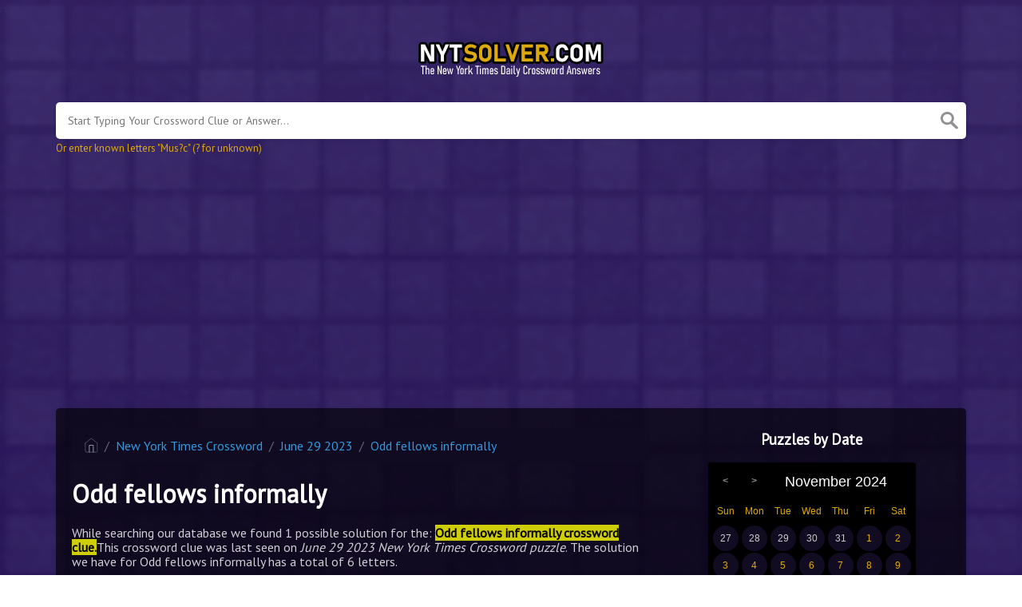

--- FILE ---
content_type: text/html; charset=UTF-8
request_url: https://nytsolver.com/clue/odd-fellows-informally-crossword-clue
body_size: 10832
content:
<!DOCTYPE html><html lang="en"><head><meta charset="UTF-8"/>
<script>var __ezHttpConsent={setByCat:function(src,tagType,attributes,category,force,customSetScriptFn=null){var setScript=function(){if(force||window.ezTcfConsent[category]){if(typeof customSetScriptFn==='function'){customSetScriptFn();}else{var scriptElement=document.createElement(tagType);scriptElement.src=src;attributes.forEach(function(attr){for(var key in attr){if(attr.hasOwnProperty(key)){scriptElement.setAttribute(key,attr[key]);}}});var firstScript=document.getElementsByTagName(tagType)[0];firstScript.parentNode.insertBefore(scriptElement,firstScript);}}};if(force||(window.ezTcfConsent&&window.ezTcfConsent.loaded)){setScript();}else if(typeof getEzConsentData==="function"){getEzConsentData().then(function(ezTcfConsent){if(ezTcfConsent&&ezTcfConsent.loaded){setScript();}else{console.error("cannot get ez consent data");force=true;setScript();}});}else{force=true;setScript();console.error("getEzConsentData is not a function");}},};</script>
<script>var ezTcfConsent=window.ezTcfConsent?window.ezTcfConsent:{loaded:false,store_info:false,develop_and_improve_services:false,measure_ad_performance:false,measure_content_performance:false,select_basic_ads:false,create_ad_profile:false,select_personalized_ads:false,create_content_profile:false,select_personalized_content:false,understand_audiences:false,use_limited_data_to_select_content:false,};function getEzConsentData(){return new Promise(function(resolve){document.addEventListener("ezConsentEvent",function(event){var ezTcfConsent=event.detail.ezTcfConsent;resolve(ezTcfConsent);});});}</script>
<script>if(typeof _setEzCookies!=='function'){function _setEzCookies(ezConsentData){var cookies=window.ezCookieQueue;for(var i=0;i<cookies.length;i++){var cookie=cookies[i];if(ezConsentData&&ezConsentData.loaded&&ezConsentData[cookie.tcfCategory]){document.cookie=cookie.name+"="+cookie.value;}}}}
window.ezCookieQueue=window.ezCookieQueue||[];if(typeof addEzCookies!=='function'){function addEzCookies(arr){window.ezCookieQueue=[...window.ezCookieQueue,...arr];}}
addEzCookies([{name:"ezoab_275689",value:"mod110; Path=/; Domain=nytsolver.com; Max-Age=7200",tcfCategory:"store_info",isEzoic:"true",},{name:"ezosuibasgeneris-1",value:"3ef67edb-6972-407b-4713-eac38804dfcd; Path=/; Domain=nytsolver.com; Expires=Wed, 27 Jan 2027 22:26:43 UTC; Secure; SameSite=None",tcfCategory:"understand_audiences",isEzoic:"true",}]);if(window.ezTcfConsent&&window.ezTcfConsent.loaded){_setEzCookies(window.ezTcfConsent);}else if(typeof getEzConsentData==="function"){getEzConsentData().then(function(ezTcfConsent){if(ezTcfConsent&&ezTcfConsent.loaded){_setEzCookies(window.ezTcfConsent);}else{console.error("cannot get ez consent data");_setEzCookies(window.ezTcfConsent);}});}else{console.error("getEzConsentData is not a function");_setEzCookies(window.ezTcfConsent);}</script><script type="text/javascript" data-ezscrex='false' data-cfasync='false'>window._ezaq = Object.assign({"edge_cache_status":11,"edge_response_time":546,"url":"https://nytsolver.com/clue/odd-fellows-informally-crossword-clue"}, typeof window._ezaq !== "undefined" ? window._ezaq : {});</script><script type="text/javascript" data-ezscrex='false' data-cfasync='false'>window._ezaq = Object.assign({"ab_test_id":"mod110"}, typeof window._ezaq !== "undefined" ? window._ezaq : {});window.__ez=window.__ez||{};window.__ez.tf={};</script><script type="text/javascript" data-ezscrex='false' data-cfasync='false'>window.ezDisableAds = true;</script>
<script data-ezscrex='false' data-cfasync='false' data-pagespeed-no-defer>var __ez=__ez||{};__ez.stms=Date.now();__ez.evt={};__ez.script={};__ez.ck=__ez.ck||{};__ez.template={};__ez.template.isOrig=true;__ez.queue=__ez.queue||function(){var e=0,i=0,t=[],n=!1,o=[],r=[],s=!0,a=function(e,i,n,o,r,s,a){var l=arguments.length>7&&void 0!==arguments[7]?arguments[7]:window,d=this;this.name=e,this.funcName=i,this.parameters=null===n?null:w(n)?n:[n],this.isBlock=o,this.blockedBy=r,this.deleteWhenComplete=s,this.isError=!1,this.isComplete=!1,this.isInitialized=!1,this.proceedIfError=a,this.fWindow=l,this.isTimeDelay=!1,this.process=function(){f("... func = "+e),d.isInitialized=!0,d.isComplete=!0,f("... func.apply: "+e);var i=d.funcName.split("."),n=null,o=this.fWindow||window;i.length>3||(n=3===i.length?o[i[0]][i[1]][i[2]]:2===i.length?o[i[0]][i[1]]:o[d.funcName]),null!=n&&n.apply(null,this.parameters),!0===d.deleteWhenComplete&&delete t[e],!0===d.isBlock&&(f("----- F'D: "+d.name),m())}},l=function(e,i,t,n,o,r,s){var a=arguments.length>7&&void 0!==arguments[7]?arguments[7]:window,l=this;this.name=e,this.path=i,this.async=o,this.defer=r,this.isBlock=t,this.blockedBy=n,this.isInitialized=!1,this.isError=!1,this.isComplete=!1,this.proceedIfError=s,this.fWindow=a,this.isTimeDelay=!1,this.isPath=function(e){return"/"===e[0]&&"/"!==e[1]},this.getSrc=function(e){return void 0!==window.__ezScriptHost&&this.isPath(e)&&"banger.js"!==this.name?window.__ezScriptHost+e:e},this.process=function(){l.isInitialized=!0,f("... file = "+e);var i=this.fWindow?this.fWindow.document:document,t=i.createElement("script");t.src=this.getSrc(this.path),!0===o?t.async=!0:!0===r&&(t.defer=!0),t.onerror=function(){var e={url:window.location.href,name:l.name,path:l.path,user_agent:window.navigator.userAgent};"undefined"!=typeof _ezaq&&(e.pageview_id=_ezaq.page_view_id);var i=encodeURIComponent(JSON.stringify(e)),t=new XMLHttpRequest;t.open("GET","//g.ezoic.net/ezqlog?d="+i,!0),t.send(),f("----- ERR'D: "+l.name),l.isError=!0,!0===l.isBlock&&m()},t.onreadystatechange=t.onload=function(){var e=t.readyState;f("----- F'D: "+l.name),e&&!/loaded|complete/.test(e)||(l.isComplete=!0,!0===l.isBlock&&m())},i.getElementsByTagName("head")[0].appendChild(t)}},d=function(e,i){this.name=e,this.path="",this.async=!1,this.defer=!1,this.isBlock=!1,this.blockedBy=[],this.isInitialized=!0,this.isError=!1,this.isComplete=i,this.proceedIfError=!1,this.isTimeDelay=!1,this.process=function(){}};function c(e,i,n,s,a,d,c,u,f){var m=new l(e,i,n,s,a,d,c,f);!0===u?o[e]=m:r[e]=m,t[e]=m,h(m)}function h(e){!0!==u(e)&&0!=s&&e.process()}function u(e){if(!0===e.isTimeDelay&&!1===n)return f(e.name+" blocked = TIME DELAY!"),!0;if(w(e.blockedBy))for(var i=0;i<e.blockedBy.length;i++){var o=e.blockedBy[i];if(!1===t.hasOwnProperty(o))return f(e.name+" blocked = "+o),!0;if(!0===e.proceedIfError&&!0===t[o].isError)return!1;if(!1===t[o].isComplete)return f(e.name+" blocked = "+o),!0}return!1}function f(e){var i=window.location.href,t=new RegExp("[?&]ezq=([^&#]*)","i").exec(i);"1"===(t?t[1]:null)&&console.debug(e)}function m(){++e>200||(f("let's go"),p(o),p(r))}function p(e){for(var i in e)if(!1!==e.hasOwnProperty(i)){var t=e[i];!0===t.isComplete||u(t)||!0===t.isInitialized||!0===t.isError?!0===t.isError?f(t.name+": error"):!0===t.isComplete?f(t.name+": complete already"):!0===t.isInitialized&&f(t.name+": initialized already"):t.process()}}function w(e){return"[object Array]"==Object.prototype.toString.call(e)}return window.addEventListener("load",(function(){setTimeout((function(){n=!0,f("TDELAY -----"),m()}),5e3)}),!1),{addFile:c,addFileOnce:function(e,i,n,o,r,s,a,l,d){t[e]||c(e,i,n,o,r,s,a,l,d)},addDelayFile:function(e,i){var n=new l(e,i,!1,[],!1,!1,!0);n.isTimeDelay=!0,f(e+" ...  FILE! TDELAY"),r[e]=n,t[e]=n,h(n)},addFunc:function(e,n,s,l,d,c,u,f,m,p){!0===c&&(e=e+"_"+i++);var w=new a(e,n,s,l,d,u,f,p);!0===m?o[e]=w:r[e]=w,t[e]=w,h(w)},addDelayFunc:function(e,i,n){var o=new a(e,i,n,!1,[],!0,!0);o.isTimeDelay=!0,f(e+" ...  FUNCTION! TDELAY"),r[e]=o,t[e]=o,h(o)},items:t,processAll:m,setallowLoad:function(e){s=e},markLoaded:function(e){if(e&&0!==e.length){if(e in t){var i=t[e];!0===i.isComplete?f(i.name+" "+e+": error loaded duplicate"):(i.isComplete=!0,i.isInitialized=!0)}else t[e]=new d(e,!0);f("markLoaded dummyfile: "+t[e].name)}},logWhatsBlocked:function(){for(var e in t)!1!==t.hasOwnProperty(e)&&u(t[e])}}}();__ez.evt.add=function(e,t,n){e.addEventListener?e.addEventListener(t,n,!1):e.attachEvent?e.attachEvent("on"+t,n):e["on"+t]=n()},__ez.evt.remove=function(e,t,n){e.removeEventListener?e.removeEventListener(t,n,!1):e.detachEvent?e.detachEvent("on"+t,n):delete e["on"+t]};__ez.script.add=function(e){var t=document.createElement("script");t.src=e,t.async=!0,t.type="text/javascript",document.getElementsByTagName("head")[0].appendChild(t)};__ez.dot=__ez.dot||{};__ez.queue.addFileOnce('/detroitchicago/boise.js', '/detroitchicago/boise.js?gcb=195-0&cb=5', true, [], true, false, true, false);__ez.queue.addFileOnce('/parsonsmaize/abilene.js', '/parsonsmaize/abilene.js?gcb=195-0&cb=e80eca0cdb', true, [], true, false, true, false);__ez.queue.addFileOnce('/parsonsmaize/mulvane.js', '/parsonsmaize/mulvane.js?gcb=195-0&cb=e75e48eec0', true, ['/parsonsmaize/abilene.js'], true, false, true, false);__ez.queue.addFileOnce('/detroitchicago/birmingham.js', '/detroitchicago/birmingham.js?gcb=195-0&cb=539c47377c', true, ['/parsonsmaize/abilene.js'], true, false, true, false);</script>
<script data-ezscrex="false" type="text/javascript" data-cfasync="false">window._ezaq = Object.assign({"ad_cache_level":0,"adpicker_placement_cnt":0,"ai_placeholder_cache_level":0,"ai_placeholder_placement_cnt":-1,"domain":"nytsolver.com","domain_id":275689,"ezcache_level":1,"ezcache_skip_code":11,"has_bad_image":0,"has_bad_words":0,"is_sitespeed":0,"lt_cache_level":0,"response_size":23072,"response_size_orig":17218,"response_time_orig":629,"template_id":5,"url":"https://nytsolver.com/clue/odd-fellows-informally-crossword-clue","word_count":0,"worst_bad_word_level":0}, typeof window._ezaq !== "undefined" ? window._ezaq : {});__ez.queue.markLoaded('ezaqBaseReady');</script>
<script type='text/javascript' data-ezscrex='false' data-cfasync='false'>
window.ezAnalyticsStatic = true;

function analyticsAddScript(script) {
	var ezDynamic = document.createElement('script');
	ezDynamic.type = 'text/javascript';
	ezDynamic.innerHTML = script;
	document.head.appendChild(ezDynamic);
}
function getCookiesWithPrefix() {
    var allCookies = document.cookie.split(';');
    var cookiesWithPrefix = {};

    for (var i = 0; i < allCookies.length; i++) {
        var cookie = allCookies[i].trim();

        for (var j = 0; j < arguments.length; j++) {
            var prefix = arguments[j];
            if (cookie.indexOf(prefix) === 0) {
                var cookieParts = cookie.split('=');
                var cookieName = cookieParts[0];
                var cookieValue = cookieParts.slice(1).join('=');
                cookiesWithPrefix[cookieName] = decodeURIComponent(cookieValue);
                break; // Once matched, no need to check other prefixes
            }
        }
    }

    return cookiesWithPrefix;
}
function productAnalytics() {
	var d = {"pr":[6],"omd5":"fe7806ed4d61420f54e7cb58368a739b","nar":"risk score"};
	d.u = _ezaq.url;
	d.p = _ezaq.page_view_id;
	d.v = _ezaq.visit_uuid;
	d.ab = _ezaq.ab_test_id;
	d.e = JSON.stringify(_ezaq);
	d.ref = document.referrer;
	d.c = getCookiesWithPrefix('active_template', 'ez', 'lp_');
	if(typeof ez_utmParams !== 'undefined') {
		d.utm = ez_utmParams;
	}

	var dataText = JSON.stringify(d);
	var xhr = new XMLHttpRequest();
	xhr.open('POST','/ezais/analytics?cb=1', true);
	xhr.onload = function () {
		if (xhr.status!=200) {
            return;
		}

        if(document.readyState !== 'loading') {
            analyticsAddScript(xhr.response);
            return;
        }

        var eventFunc = function() {
            if(document.readyState === 'loading') {
                return;
            }
            document.removeEventListener('readystatechange', eventFunc, false);
            analyticsAddScript(xhr.response);
        };

        document.addEventListener('readystatechange', eventFunc, false);
	};
	xhr.setRequestHeader('Content-Type','text/plain');
	xhr.send(dataText);
}
__ez.queue.addFunc("productAnalytics", "productAnalytics", null, true, ['ezaqBaseReady'], false, false, false, true);
</script><base href="https://nytsolver.com/clue/odd-fellows-informally-crossword-clue"/><meta name="viewport" content="width=device-width, initial-scale=1, shrink-to-fit=no"/><link rel="icon" type="image/png" href="/storage/app/media//nyt.png"/><title>Odd fellows  informally crossword clue</title><meta name="description" content="On this page you will find the Odd fellows  informally crossword clue answers and solutions. This clue was last seen on June 29 2023 at the popular New York Times Crossword Puzzle"/><meta property="og:type" content="article"/><meta property="og:title" content="Odd fellows  informally crossword clue"/><link rel='canonical' href='https://nytsolver.com/clue/odd-fellows-informally-crossword-clue' />
<script type='text/javascript'>
var ezoTemplate = 'orig_site';
var ezouid = '1';
var ezoFormfactor = '1';
</script><script data-ezscrex="false" type='text/javascript'>
var soc_app_id = '0';
var did = 275689;
var ezdomain = 'nytsolver.com';
var ezoicSearchable = 1;
</script></head><body>.	<meta property="og:description" content="On this page you will find the Odd fellows  informally crossword clue answers and solutions. This clue was last seen on June 29 2023 at the popular New York Times Crossword Puzzle"/><meta property="og:url" content="https://nytsolver.com/clue/odd-fellows-informally-crossword-clue"/><meta property="og:site_name" content="New York Times Crossword"/><link rel="stylesheet" href="/themes/xwm-xwordth/assets/scss/crosswords.css"/><link rel="stylesheet" href="https://cdnjs.cloudflare.com/ajax/libs/jquery-modal/0.9.1/jquery.modal.min.css"/><script src="https://cdn.jsdelivr.net/npm/simple-jscalendar@1.4.4/source/jsCalendar.min.js" integrity="sha384-0LaRLH/U5g8eCAwewLGQRyC/O+g0kXh8P+5pWpzijxwYczD3nKETIqUyhuA8B/UB" crossorigin="anonymous"></script><link rel="stylesheet" href="https://cdn.jsdelivr.net/npm/simple-jscalendar@1.4.4/source/jsCalendar.min.css" integrity="sha384-44GnAqZy9yUojzFPjdcUpP822DGm1ebORKY8pe6TkHuqJ038FANyfBYBpRvw8O9w" crossorigin="anonymous"/><link rel="preconnect" href="https://fonts.gstatic.com"/><link href="https://fonts.googleapis.com/css2?family=PT+Sans&amp;family=Roboto:wght@100&amp;display=swap" rel="stylesheet"/><style>body{background:url(/storage/app/media//bg.gif);background-size:cover!important;background-repeat:no-repeat!important;background-attachment:fixed;font-family:'PT Sans',sans-serif}p a{color:#3498db}a{color:#3498db}.jsCalendar tbody td.jsCalendar-current{background-color:#3498db}.jsCalendar tbody td,.jsCalendar thead .jsCalendar-week-days th{width:32px;height:32px;line-height:32px}.alert-warning{background-color:#120c23;border-color:#d09b2d;color:#c58e2f}table td{padding:15px;background:#120c23}.answer-letters .letter_box{display:inline-block;width:40px;height:40px;border:1px solid #dda908;border-radius:3px;text-align:center;color:#fff;font-size:17px;line-height:2.5em;position:relative;margin-right:5px;font-weight:bold;margin-bottom:5px}.breadcrumb{padding:.75rem 1rem;margin-bottom:1rem;list-style:none;background-color:#110b22;border-radius:.25rem}.data .main-btn{list-style-type:none;text-decoration:none;background:rgba(0,0,0,.2)!important;font-size:20px!important;border:#342365 1px solid!important;margin:5px 0 5px 0;padding:6px!important;color:#dda90c!important}.data a{list-style-type:none;text-decoration:none;background:rgba(0,0,0,.2)!important;font-size:20px!important;border:#342365 1px solid!important;margin:5px 0 5px 0;padding:6px!important;color:#dda90c!important}.data .main-btn:hover{color:#8f2a2a!important}h1,h2,h3,h4,h5,h6{color:#fff}.alfas a.alfa{display:inline-block;width:22px;height:22px;background:#2c195d;margin-right:2px;color:#fff;border:1px solid #dda90c;border-radius:2px;text-align:center;line-height:21px;margin-bottom:5px;font-size:18px}.undersearch-txt{color:#dda90c}.page{background:rgba(0,0,0,.651);color:#fff}p{opacity:.8}hr{border-color:#000!important}.jsCalendar table{background-color:#000}.jsCalendar tbody td.jsCalendar-current{background-color:#dda908}table tr:nth-child(2n){background-color:#000}.jsCalendar tbody td,.jsCalendar thead .jsCalendar-week-days th{color:#fff}.jsCalendar tbody td,.jsCalendar thead .jsCalendar-week-days th{color:#dda908}.jsCalendar thead .jsCalendar-title-name{color:#fff}.jsCalendar tbody td:hover{color:#000!important}.games-list ul li a{color:#fff;font-size:20px;padding:15px;display:block;border:2px dotted #dda908;margin-bottom:5px;border-radius:3px;font-weight:700}.mailbox-modal .modaltxt h1{color:#000!important}.shcode-clues-list a{color:#dda90c}.sidebar .data-list .data a{border:0;display:block;border:0;border-bottom:none;padding:2px;border-radius:0;margin-bottom:0;font-weight:normal;font-size:16px;background:none;list-style:disc;color:#dda90c!important;text-decoration:underline}</style><meta name="google-site-verification" content="fo1FXQ-yGjmqz2iyzEgAyySwwVW0qt21pbPbQj074uc"/><script async="" src="https://www.googletagmanager.com/gtag/js?id=UA-107315461-3"></script><script>window.dataLayer=window.dataLayer||[];function gtag(){dataLayer.push(arguments)}gtag('js',new Date());gtag('config','UA-107315461-3');</script><script data-ad-client="ca-pub-2528058297475625" async="" src="https://pagead2.googlesyndication.com/pagead/js/adsbygoogle.js"></script><script type="text/javascript" src="https://platform-api.sharethis.com/js/sharethis.js#property=61420e99feb2560019eec689&amp;product=sop" async="async"></script><div class="container"><header><a href="/"><img src="/storage/app/media/nytsolverlogo.png" alt="NYTSolver.com"/></a></header></div><div class="container"><form class="search" autocomplete="off"><div class="drop-search"><input type="text" name="q" placeholder="Start Typing Your Crossword Clue or Answer..." value="" data-request="onCrosswordSearch" data-request-update="crosswordSearchResults: &#39;#crosswordSearchResults&#39;" data-track-input="500" class="searchbox" onkeydown="if(event.keyCode===13){location.href=&#39;/search?q=&#39;+encodeURIComponent(this.value)}"/><img src="/themes/xwm-xwordth/assets/img/search.svg" alt="Search" onclick="location.href=&#39;/search?q=&#39;+encodeURIComponent(document.querySelector(&#39;.searchbox&#39;).value)"/><div class="drop-search-content" id="crosswordSearchResults"></div></div><div class="undersearch-txt" style="margin-top:5px">Or enter known letters &#34;Mus?c&#34; (? for unknown)</div></form><br/></div><div class="container page-cont"><div class="page"><div class="row"><div class="col-md-8 main-content"><p></p><ol class="breadcrumb"><li class="breadcrumb-item"><a href="/"><img src="/themes/xwm-xwordth/assets/img/home.svg" alt="Homepage"/></a></li> <li class="breadcrumb-item"><a href="/new-york-times-crossword">New York Times Crossword</a></li> <li class="breadcrumb-item"><a href="https://nytsolver.com/new-york-times-crossword-june-29-2023-answers">June 29 2023</a></li> <li class="breadcrumb-item"><a href="https://nytsolver.com/clue/odd-fellows-informally-crossword-clue">Odd fellows informally</a></li></ol><p></p><h1>Odd fellows informally</h1><p></p><div id="ezoic-pub-ad-placeholder-103"></div><p></p><p>While searching our database we found 1 possible solution for the: <mark><strong>Odd fellows informally crossword clue.</strong></mark>This crossword clue was last seen on <em>June 29 2023 New York Times Crossword puzzle</em>. The solution we have for Odd fellows informally has a total of 6 letters.</p><p> </p><div class="answers"> <h1>Answer</h1> <div class="letters"> <div class="answer-letters"><div class="letter_box"><span>1</span>R</div><div class="letter_box"><span>2</span>A</div><div class="letter_box"><span>3</span>N</div><div class="letter_box"><span>4</span>D</div><div class="letter_box"><span>5</span>O</div><div class="letter_box"><span>6</span>S</div></div></div></div><p></p><h3>Share The Answer!</h3><div class="sharethis-inline-share-buttons"><br/></div><p></p><div id="ezoic-pub-ad-placeholder-101"></div><p></p><p></p><h3>Related Clues</h3><p>We have found 2 related crossword clues which have the same answer.</p><p></p><div class="related-clues-answers"> <ul> <li> <a href="https://nytsolver.com/clue/unknown-people-in-slang-crossword-clue" class="main-btn"> Unknown people in slang</a></li> <li> <a href="https://nytsolver.com/clue/total-strangers-in-modern-slang-crossword-clue" class="main-btn"> Total strangers in modern slang</a></li></ul></div><p></p><h3>Other Crossword Clues</h3><p>Here is a list of other crossword clues from the daily NY Times Crossword puzzle.</p><p></p><div class="related-clues-answers"> <ul> <li> <a href="https://nytsolver.com/clue/sharing-in-a-symbol-of-commitment-or-what-four-rows-in-this-puzzle-are-doing-to-form-new-phrases-crossword-clue" class="main-btn"> Sharing in a symbol of commitment … or what four rows in this puzzle are doing to form new phrases</a></li> <li> <a href="https://nytsolver.com/clue/pigment-made-from-iron-ore-crossword-clue" class="main-btn"> Pigment made from iron ore</a></li> <li> <a href="https://nytsolver.com/clue/old-time-poker-crossword-clue" class="main-btn"> Old-time poker</a></li> <li> <a href="https://nytsolver.com/clue/members-of-the-genus-apis-crossword-clue" class="main-btn"> Members of the genus Apis</a></li> <li> <a href="https://nytsolver.com/clue/asylum-seeker-maybe-crossword-clue" class="main-btn"> Asylum seeker maybe</a></li></ul></div><p></p><p><br/></p><p>If you have already solved this crossword clue and are looking for the main post then head over to <a href="https://nytsolver.com/new-york-times-crossword-june-29-2023-answers"><strong>New York Times Crossword June 29 2023 Answers</strong></a></p><p></p><div id="ezoic-pub-ad-placeholder-104"></div><p></p></div><div class="col-md-4 sidebar"><h3 style="text-align:center;">Puzzles by Date</h3><p></p><div id="side-calendar" align="center"></div> <script type="text/javascript">function formatDate(date){var d=new Date(date),month=''+(d.getMonth()+1),day=''+d.getDate(),year=d.getFullYear();if(month.length<2)month='0'+month;if(day.length<2)day='0'+day;return[year,month,day].join('-')}var sidecalendar=document.getElementById("side-calendar");sidecalel=jsCalendar.new(sidecalendar,"21/11/2024",{navigator:true,navigatorPosition:"left",zeroFill:false,monthFormat:"month YYYY",dayFormat:"DDD",language:"en",min:"20/11/2020"});sidecalel.onDateClick(function(event,date){window.location="/daily-crosswords/"+formatDate(date)});</script><p></p><p><br/></p><h3 style="text-align:center;">Subscribe to the Newsletter</h3><p>Enter your email to get the latest answers right in your inbox.</p><p></p><div class="subscribe-mailbox"> <form data-request="onMailgunListSubscribe" data-request-update="mailSubscribedSuccess: &#39;#mailbox&#39;" data-request-success="document.getElementById(&#39;email&#39;).value = &#39;&#39;"> <div id="mailbox"></div> <input type="email" placeholder="Enter Your Email Address" id="email" class="form-control" name="email"/> <input type="submit" class="btn btn-primary" value="Subscribe"/></form> </div><p></p><h3 style="text-align:center;">NYT Mini Crossword Latest Answers</h3><p></p><div class="data-list"><div class="data"><a href="/clue/man-of-few-words-crossword-clue" class="main-btn searchable">Man of few words? crossword clue</a></div><div class="data"><a href="/clue/absolutely-love-crossword-clue" class="main-btn searchable">Absolutely love crossword clue</a></div><div class="data"><a href="/clue/bit-of-headwear-with-gems-on-it-crossword-clue" class="main-btn searchable">Bit of headwear with gems on it crossword clue</a></div><div class="data"><a href="/clue/your-___-words-when-addressing-a-judge-crossword-clue" class="main-btn searchable">Your ___ (words when addressing a judge) crossword clue</a></div><div class="data"><a href="/clue/roof-goop-crossword-clue" class="main-btn searchable">Roof goop crossword clue</a></div><div class="data"><a href="/clue/class-in-which-youll-encounter-a-lot-of-problems-crossword-clue" class="main-btn searchable">Class in which you&#39;ll encounter a lot of problems crossword clue</a></div><div class="data"><a href="/clue/american-___-green-days-2004-punk-rock-opera-crossword-clue" class="main-btn searchable">&#34;American ___&#34; (Green Day&#39;s 2004 &#34;punk rock opera&#34;) crossword clue</a></div><div class="data"><a href="/clue/disney-heroine-with-an-upcoming-november-sequel-crossword-clue" class="main-btn searchable">Disney heroine with an upcoming November sequel crossword clue</a></div><div class="data"><a href="/clue/an-editor-might-catch-one-crossword-clue" class="main-btn searchable">An editor might catch one crossword clue</a></div><div class="data"><a href="/clue/cochleas-place-crossword-clue" class="main-btn searchable">Cochlea&#39;s place crossword clue</a></div></div><p></p><h3 style="text-align:center;">Facts and Figures</h3><p>There are a total of 149,079 clues in our database.</p><hr/><p>The shortest answer in our database is which contains 0 Characters.</p><hr/><p><a href="https://nytsolver.com/clue/letters-that-are-fittingly-part-of-f_mily-crossword-clue">Letters that are fittingly part of f_mily</a> is the crossword clue of the shortest answer.</p><hr/><p>The longest answer in our database is CANISTEALYOUFORASECOND which contains 22 Characters.</p><hr/><p><a href="https://nytsolver.com/clue/request-for-one-on-one-time-in-the-bachelor-tv-franchise-or-a-phonetic-hint-to-four-pairs-of-answers-in-this-puzzle-crossword-clue">Request for one-on-one time in the Bachelor TV franchise … or a phonetic hint to four pairs of answers in this puzzle</a> is the crossword clue of the longest answer.</p><p><br/></p><h3 style="text-align:center;">Download</h3><p>If you haven&#39;t downloaded the NY Times crossword app yet you can do so by clicking on any of the following links:</p><p><a href="https://apps.apple.com/us/app/new-york-times-crossword/id307569751" target="_blank"><img src="https://nytsolver.com/themes/xwm-xwordth/assets/images/shortcode/appstore.png" class="fr-fic fr-dii"/></a><a href="https://apps.apple.com/us/app/new-york-times-crossword/id307569751" target="_blank"> </a><a href="https://apps.apple.com/us/app/new-york-times-crossword/id307569751" target="_blank"></a><a href="https://play.google.com/store/apps/details?id=com.nytimes.crossword" target="_blank"><img src="https://nytsolver.com/themes/xwm-xwordth/assets/images/shortcode/playstore.png" class="fr-fic fr-dii"/></a></p></div></div></div></div><footer><div class="container"><div class="footer-disclaimer">We are in no way affiliated or endorsed by The New York Times Company. All images and logos are property of their respective owners. This website is for informational purposes only</div><div class="row"><div class="col-md-12"><div class="brand"><a href="/">NYTSolver.com</a></div><div class="footer-links"><a href="/">Home</a> |
                        <a href="/sitemap.xml">Sitemap</a> |
                        <a href="https://nytsolver.com/privacy">Privacy</a> |
                        <a href="/archive">Archive</a></div></div></div></div></footer><script src="https://cdnjs.cloudflare.com/ajax/libs/jquery/3.5.1/jquery.min.js"></script><script src="/modules/system/assets/js/framework-extras.js"></script><link rel="stylesheet" property="stylesheet" href="/modules/system/assets/css/framework-extras.css"/><script src="https://cdnjs.cloudflare.com/ajax/libs/jquery-modal/0.9.1/jquery.modal.min.js"></script><div id="mailmodal" class="mailbox-modal modal"><div class="innercont"><div class="modaltxt"><h1>NYT Crossword Answers in Your Inbox</h1><p>Get the daily New York Times Crossword Puzzle Answers straight into your inbox absolutely FREE!</p></div><div class="modalform"><form data-request="onMailgunListSubscribe" data-request-update="mailSubscribedSuccess: &#39;#mailboxtwo&#39;" data-request-success="document.getElementById(&#39;email&#39;).value = &#39;&#39;"><div id="mailboxtwo"></div><input type="email" placeholder="Enter Your Email Address" id="email" class="form-control" name="email"/><input type="submit" class="btn btn-primary subbutton" value="Subscribe"/></form><div class="nospam"><span style="font-size:12px;color:#b0b0b0;">No SPAM! We don&#39;t share your email with any 3rd part companies!</span></div></div></div></div><script>function getCookie(name){var value="; "+document.cookie;var parts=value.split("; "+name+"=");if(parts.length==2)return parts.pop().split(";").shift();else return null}if(getCookie('mailbox')){}else{document.cookie='mailbox=222; expires=Fri, 31 Dec 9999 23:59:59 GMT';setTimeout(function(){$("#mailmodal").modal()},5000)}</script><script>function filterable(){var input,filter,ul,li,a,i,txtValue;input=document.getElementById("catInput");filter=input.value.toUpperCase();ul=document.getElementsByClassName("row")[0];li=ul.getElementsByClassName("filterable");for(i=0;i<li.length;i++){a=li[i].getElementsByClassName("searchable")[0];txtValue=a.textContent||a.innerText;if(txtValue.toUpperCase().indexOf(filter)>-1){li[i].style.display=""}else{li[i].style.display="none"}}}$(function(){$(window).click(function(){$(".drop-search-content").hide()});$(".searchbox").focusin(function(event){$(".drop-search-content").show()});$('.search').click(function(event){event.stopPropagation()})});$(function(){$("#nrLettersSelect").change(function(){var htmlString="";var len=$(this).val();var incr=0;for(var i=0;i<len;i++){incr=i+1;htmlString+="<div class='l-box' style='margin-right:3px'><span>"+incr+"</span><input type='text' name='' class='letter letterinput' maxlength='1'></div>"}$("#solverLettersOutput").html(htmlString)})});$(document).on('keyup','.letterinput',function(e){var key=e.keyCode||e.charCode;if(key==8||key==46){$(this).val("");$(this).closest('div').prev().find('.letterinput').focus()}else{if($(this).val()){$(this).closest('div').next().find('.letterinput').focus()}}});</script><script data-cfasync="false">function _emitEzConsentEvent(){var customEvent=new CustomEvent("ezConsentEvent",{detail:{ezTcfConsent:window.ezTcfConsent},bubbles:true,cancelable:true,});document.dispatchEvent(customEvent);}
(function(window,document){function _setAllEzConsentTrue(){window.ezTcfConsent.loaded=true;window.ezTcfConsent.store_info=true;window.ezTcfConsent.develop_and_improve_services=true;window.ezTcfConsent.measure_ad_performance=true;window.ezTcfConsent.measure_content_performance=true;window.ezTcfConsent.select_basic_ads=true;window.ezTcfConsent.create_ad_profile=true;window.ezTcfConsent.select_personalized_ads=true;window.ezTcfConsent.create_content_profile=true;window.ezTcfConsent.select_personalized_content=true;window.ezTcfConsent.understand_audiences=true;window.ezTcfConsent.use_limited_data_to_select_content=true;window.ezTcfConsent.select_personalized_content=true;}
function _clearEzConsentCookie(){document.cookie="ezCMPCookieConsent=tcf2;Domain=.nytsolver.com;Path=/;expires=Thu, 01 Jan 1970 00:00:00 GMT";}
_clearEzConsentCookie();if(typeof window.__tcfapi!=="undefined"){window.ezgconsent=false;var amazonHasRun=false;function _ezAllowed(tcdata,purpose){return(tcdata.purpose.consents[purpose]||tcdata.purpose.legitimateInterests[purpose]);}
function _handleConsentDecision(tcdata){window.ezTcfConsent.loaded=true;if(!tcdata.vendor.consents["347"]&&!tcdata.vendor.legitimateInterests["347"]){window._emitEzConsentEvent();return;}
window.ezTcfConsent.store_info=_ezAllowed(tcdata,"1");window.ezTcfConsent.develop_and_improve_services=_ezAllowed(tcdata,"10");window.ezTcfConsent.measure_content_performance=_ezAllowed(tcdata,"8");window.ezTcfConsent.select_basic_ads=_ezAllowed(tcdata,"2");window.ezTcfConsent.create_ad_profile=_ezAllowed(tcdata,"3");window.ezTcfConsent.select_personalized_ads=_ezAllowed(tcdata,"4");window.ezTcfConsent.create_content_profile=_ezAllowed(tcdata,"5");window.ezTcfConsent.measure_ad_performance=_ezAllowed(tcdata,"7");window.ezTcfConsent.use_limited_data_to_select_content=_ezAllowed(tcdata,"11");window.ezTcfConsent.select_personalized_content=_ezAllowed(tcdata,"6");window.ezTcfConsent.understand_audiences=_ezAllowed(tcdata,"9");window._emitEzConsentEvent();}
function _handleGoogleConsentV2(tcdata){if(!tcdata||!tcdata.purpose||!tcdata.purpose.consents){return;}
var googConsentV2={};if(tcdata.purpose.consents[1]){googConsentV2.ad_storage='granted';googConsentV2.analytics_storage='granted';}
if(tcdata.purpose.consents[3]&&tcdata.purpose.consents[4]){googConsentV2.ad_personalization='granted';}
if(tcdata.purpose.consents[1]&&tcdata.purpose.consents[7]){googConsentV2.ad_user_data='granted';}
if(googConsentV2.analytics_storage=='denied'){gtag('set','url_passthrough',true);}
gtag('consent','update',googConsentV2);}
__tcfapi("addEventListener",2,function(tcdata,success){if(!success||!tcdata){window._emitEzConsentEvent();return;}
if(!tcdata.gdprApplies){_setAllEzConsentTrue();window._emitEzConsentEvent();return;}
if(tcdata.eventStatus==="useractioncomplete"||tcdata.eventStatus==="tcloaded"){if(typeof gtag!='undefined'){_handleGoogleConsentV2(tcdata);}
_handleConsentDecision(tcdata);if(tcdata.purpose.consents["1"]===true&&tcdata.vendor.consents["755"]!==false){window.ezgconsent=true;(adsbygoogle=window.adsbygoogle||[]).pauseAdRequests=0;}
if(window.__ezconsent){__ezconsent.setEzoicConsentSettings(ezConsentCategories);}
__tcfapi("removeEventListener",2,function(success){return null;},tcdata.listenerId);if(!(tcdata.purpose.consents["1"]===true&&_ezAllowed(tcdata,"2")&&_ezAllowed(tcdata,"3")&&_ezAllowed(tcdata,"4"))){if(typeof __ez=="object"&&typeof __ez.bit=="object"&&typeof window["_ezaq"]=="object"&&typeof window["_ezaq"]["page_view_id"]=="string"){__ez.bit.Add(window["_ezaq"]["page_view_id"],[new __ezDotData("non_personalized_ads",true),]);}}}});}else{_setAllEzConsentTrue();window._emitEzConsentEvent();}})(window,document);</script><script defer src="https://static.cloudflareinsights.com/beacon.min.js/vcd15cbe7772f49c399c6a5babf22c1241717689176015" integrity="sha512-ZpsOmlRQV6y907TI0dKBHq9Md29nnaEIPlkf84rnaERnq6zvWvPUqr2ft8M1aS28oN72PdrCzSjY4U6VaAw1EQ==" data-cf-beacon='{"version":"2024.11.0","token":"537231ff14ad41ec9a437c64ab984384","r":1,"server_timing":{"name":{"cfCacheStatus":true,"cfEdge":true,"cfExtPri":true,"cfL4":true,"cfOrigin":true,"cfSpeedBrain":true},"location_startswith":null}}' crossorigin="anonymous"></script>
</body></html>

--- FILE ---
content_type: text/html; charset=utf-8
request_url: https://www.google.com/recaptcha/api2/aframe
body_size: 268
content:
<!DOCTYPE HTML><html><head><meta http-equiv="content-type" content="text/html; charset=UTF-8"></head><body><script nonce="3zesCAJuVvfuIrYjRLITYw">/** Anti-fraud and anti-abuse applications only. See google.com/recaptcha */ try{var clients={'sodar':'https://pagead2.googlesyndication.com/pagead/sodar?'};window.addEventListener("message",function(a){try{if(a.source===window.parent){var b=JSON.parse(a.data);var c=clients[b['id']];if(c){var d=document.createElement('img');d.src=c+b['params']+'&rc='+(localStorage.getItem("rc::a")?sessionStorage.getItem("rc::b"):"");window.document.body.appendChild(d);sessionStorage.setItem("rc::e",parseInt(sessionStorage.getItem("rc::e")||0)+1);localStorage.setItem("rc::h",'1769552806852');}}}catch(b){}});window.parent.postMessage("_grecaptcha_ready", "*");}catch(b){}</script></body></html>